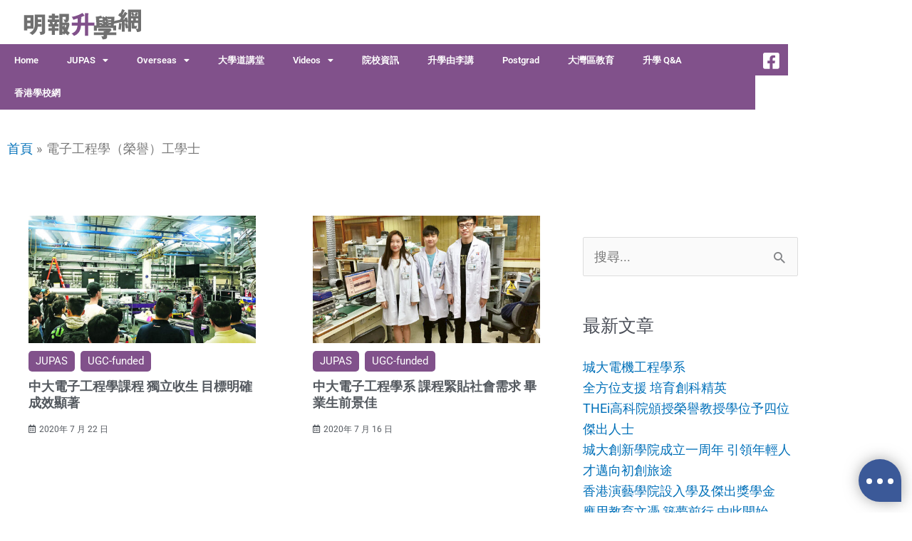

--- FILE ---
content_type: text/html; charset=utf-8
request_url: https://www.google.com/recaptcha/api2/aframe
body_size: 134
content:
<!DOCTYPE HTML><html><head><meta http-equiv="content-type" content="text/html; charset=UTF-8"></head><body><script nonce="rdzEV0VkoaWlJotspoPpQw">/** Anti-fraud and anti-abuse applications only. See google.com/recaptcha */ try{var clients={'sodar':'https://pagead2.googlesyndication.com/pagead/sodar?'};window.addEventListener("message",function(a){try{if(a.source===window.parent){var b=JSON.parse(a.data);var c=clients[b['id']];if(c){var d=document.createElement('img');d.src=c+b['params']+'&rc='+(localStorage.getItem("rc::a")?sessionStorage.getItem("rc::b"):"");window.document.body.appendChild(d);sessionStorage.setItem("rc::e",parseInt(sessionStorage.getItem("rc::e")||0)+1);localStorage.setItem("rc::h",'1769005254557');}}}catch(b){}});window.parent.postMessage("_grecaptcha_ready", "*");}catch(b){}</script></body></html>

--- FILE ---
content_type: text/css; charset=UTF-8
request_url: https://jupas.mingpao.com/wp-content/uploads/elementor/css/post-2234.css?ver=1768965692
body_size: 394
content:
.elementor-2234 .elementor-element.elementor-element-773f57e .elementor-repeater-item-9a00146.jet-parallax-section__layout .jet-parallax-section__image{background-size:auto;}.elementor-2234 .elementor-element.elementor-element-f5440a7 > .elementor-widget-wrap > .elementor-widget:not(.elementor-widget__width-auto):not(.elementor-widget__width-initial):not(:last-child):not(.elementor-absolute){margin-block-end:0px;}.elementor-2234 .elementor-element.elementor-element-f5440a7 > .elementor-element-populated{margin:0px 10px 0px 10px;--e-column-margin-right:10px;--e-column-margin-left:10px;padding:40px 0px 0px 0px;}.elementor-widget-heading .elementor-heading-title{font-family:var( --e-global-typography-primary-font-family ), Sans-serif;font-weight:var( --e-global-typography-primary-font-weight );color:var( --e-global-color-primary );}.elementor-2234 .elementor-element.elementor-element-26f2fa9 .elementor-heading-title{font-family:"Roboto", Sans-serif;font-size:14px;font-weight:800;color:var( --e-global-color-68fef464 );}.elementor-widget-divider{--divider-color:var( --e-global-color-secondary );}.elementor-widget-divider .elementor-divider__text{color:var( --e-global-color-secondary );font-family:var( --e-global-typography-secondary-font-family ), Sans-serif;font-weight:var( --e-global-typography-secondary-font-weight );}.elementor-widget-divider.elementor-view-stacked .elementor-icon{background-color:var( --e-global-color-secondary );}.elementor-widget-divider.elementor-view-framed .elementor-icon, .elementor-widget-divider.elementor-view-default .elementor-icon{color:var( --e-global-color-secondary );border-color:var( --e-global-color-secondary );}.elementor-widget-divider.elementor-view-framed .elementor-icon, .elementor-widget-divider.elementor-view-default .elementor-icon svg{fill:var( --e-global-color-secondary );}.elementor-2234 .elementor-element.elementor-element-b1685c8{--divider-border-style:solid;--divider-color:#F5D125;--divider-border-width:2px;}.elementor-2234 .elementor-element.elementor-element-b1685c8 > .elementor-widget-container{margin:05px 0px 10px 0px;}.elementor-2234 .elementor-element.elementor-element-b1685c8 .elementor-divider-separator{width:100%;}.elementor-2234 .elementor-element.elementor-element-b1685c8 .elementor-divider{padding-block-start:6px;padding-block-end:6px;}.elementor-2234 .elementor-element.elementor-element-1383c90 .elementor-heading-title{font-family:"Roboto", Sans-serif;font-size:14px;font-weight:500;line-height:1.5em;color:var( --e-global-color-68fef464 );}.elementor-2234 .elementor-element.elementor-element-9d18da7 > .elementor-widget-wrap > .elementor-widget:not(.elementor-widget__width-auto):not(.elementor-widget__width-initial):not(:last-child):not(.elementor-absolute){margin-block-end:0px;}.elementor-2234 .elementor-element.elementor-element-9d18da7 > .elementor-element-populated{margin:0px 10px 0px 10px;--e-column-margin-right:10px;--e-column-margin-left:10px;padding:40px 0px 0px 0px;}.elementor-2234 .elementor-element.elementor-element-bf8f326 .elementor-heading-title{font-family:"Roboto", Sans-serif;font-size:14px;font-weight:800;color:var( --e-global-color-68fef464 );}.elementor-2234 .elementor-element.elementor-element-fcc1b9b{--divider-border-style:solid;--divider-color:#F5D125;--divider-border-width:2px;}.elementor-2234 .elementor-element.elementor-element-fcc1b9b > .elementor-widget-container{margin:05px 0px 10px 0px;}.elementor-2234 .elementor-element.elementor-element-fcc1b9b .elementor-divider-separator{width:100%;}.elementor-2234 .elementor-element.elementor-element-fcc1b9b .elementor-divider{padding-block-start:6px;padding-block-end:6px;}.elementor-2234 .elementor-element.elementor-element-7ae22a7 .elementor-heading-title{font-family:"Roboto", Sans-serif;font-size:14px;font-weight:500;line-height:1.5em;color:var( --e-global-color-68fef464 );}.elementor-2234 .elementor-element.elementor-element-2d8b255 .elementor-heading-title{font-family:"Roboto", Sans-serif;font-size:14px;font-weight:500;line-height:1.5em;color:var( --e-global-color-68fef464 );}.elementor-2234 .elementor-element.elementor-element-e1cb936 .elementor-heading-title{font-family:"Roboto", Sans-serif;font-size:14px;font-weight:500;line-height:1.5em;color:var( --e-global-color-68fef464 );}.elementor-2234 .elementor-element.elementor-element-773f57e:not(.elementor-motion-effects-element-type-background), .elementor-2234 .elementor-element.elementor-element-773f57e > .elementor-motion-effects-container > .elementor-motion-effects-layer{background-color:#303440;}.elementor-2234 .elementor-element.elementor-element-773f57e{transition:background 0.3s, border 0.3s, border-radius 0.3s, box-shadow 0.3s;}.elementor-2234 .elementor-element.elementor-element-773f57e > .elementor-background-overlay{transition:background 0.3s, border-radius 0.3s, opacity 0.3s;}.elementor-2234 .elementor-element.elementor-element-51110e8 .elementor-repeater-item-3f3fe91.jet-parallax-section__layout .jet-parallax-section__image{background-size:auto;}.elementor-2234 .elementor-element.elementor-element-11b19d9 > .elementor-widget-wrap > .elementor-widget:not(.elementor-widget__width-auto):not(.elementor-widget__width-initial):not(:last-child):not(.elementor-absolute){margin-block-end:0px;}.elementor-widget-image .widget-image-caption{color:var( --e-global-color-text );font-family:var( --e-global-typography-text-font-family ), Sans-serif;font-weight:var( --e-global-typography-text-font-weight );}.elementor-2234 .elementor-element.elementor-element-14de80a > .elementor-widget-container{margin:20px 0px 30px 0px;}.elementor-2234 .elementor-element.elementor-element-14de80a{text-align:start;}.elementor-2234 .elementor-element.elementor-element-69f1dad .elementor-heading-title{font-family:"Roboto", Sans-serif;font-size:14px;font-weight:500;line-height:1.5em;color:var( --e-global-color-68fef464 );}.elementor-2234 .elementor-element.elementor-element-74e8961 .elementor-heading-title{font-family:"Roboto", Sans-serif;font-size:14px;font-weight:500;line-height:1.5em;color:var( --e-global-color-68fef464 );}.elementor-2234 .elementor-element.elementor-element-51110e8:not(.elementor-motion-effects-element-type-background), .elementor-2234 .elementor-element.elementor-element-51110e8 > .elementor-motion-effects-container > .elementor-motion-effects-layer{background-color:#303440;}.elementor-2234 .elementor-element.elementor-element-51110e8{transition:background 0.3s, border 0.3s, border-radius 0.3s, box-shadow 0.3s;padding:10px 0px 10px 0px;}.elementor-2234 .elementor-element.elementor-element-51110e8 > .elementor-background-overlay{transition:background 0.3s, border-radius 0.3s, opacity 0.3s;}.elementor-theme-builder-content-area{height:400px;}.elementor-location-header:before, .elementor-location-footer:before{content:"";display:table;clear:both;}

--- FILE ---
content_type: text/css; charset=UTF-8
request_url: https://jupas.mingpao.com/wp-content/uploads/elementor/css/post-2569.css?ver=1768965853
body_size: 239
content:
.elementor-2569 .elementor-element.elementor-element-69b2e57 .elementor-repeater-item-5f33a94.jet-parallax-section__layout .jet-parallax-section__image{background-size:auto;}.elementor-widget-text-editor{font-family:var( --e-global-typography-text-font-family ), Sans-serif;font-weight:var( --e-global-typography-text-font-weight );color:var( --e-global-color-text );}.elementor-widget-text-editor.elementor-drop-cap-view-stacked .elementor-drop-cap{background-color:var( --e-global-color-primary );}.elementor-widget-text-editor.elementor-drop-cap-view-framed .elementor-drop-cap, .elementor-widget-text-editor.elementor-drop-cap-view-default .elementor-drop-cap{color:var( --e-global-color-primary );border-color:var( --e-global-color-primary );}.elementor-2569 .elementor-element.elementor-element-70be932 .elementor-repeater-item-0f91eee.jet-parallax-section__layout .jet-parallax-section__image{background-size:auto;}.elementor-2569 .elementor-element.elementor-element-c494c18 > .elementor-widget-wrap > .elementor-widget:not(.elementor-widget__width-auto):not(.elementor-widget__width-initial):not(:last-child):not(.elementor-absolute){margin-block-end:0px;}.elementor-widget-divider{--divider-color:var( --e-global-color-secondary );}.elementor-widget-divider .elementor-divider__text{color:var( --e-global-color-secondary );font-family:var( --e-global-typography-secondary-font-family ), Sans-serif;font-weight:var( --e-global-typography-secondary-font-weight );}.elementor-widget-divider.elementor-view-stacked .elementor-icon{background-color:var( --e-global-color-secondary );}.elementor-widget-divider.elementor-view-framed .elementor-icon, .elementor-widget-divider.elementor-view-default .elementor-icon{color:var( --e-global-color-secondary );border-color:var( --e-global-color-secondary );}.elementor-widget-divider.elementor-view-framed .elementor-icon, .elementor-widget-divider.elementor-view-default .elementor-icon svg{fill:var( --e-global-color-secondary );}.elementor-2569 .elementor-element.elementor-element-0bd0cf7{--divider-border-style:solid;--divider-color:#000;--divider-border-width:0px;}.elementor-2569 .elementor-element.elementor-element-0bd0cf7 .elementor-divider-separator{width:100%;}.elementor-2569 .elementor-element.elementor-element-0bd0cf7 .elementor-divider{padding-block-start:0px;padding-block-end:0px;}.elementor-2569 .elementor-element.elementor-element-4715ef1 > .elementor-widget-container > .jet-listing-grid > .jet-listing-grid__items, .elementor-2569 .elementor-element.elementor-element-4715ef1 > .jet-listing-grid > .jet-listing-grid__items{--columns:1;}.elementor-2569 .elementor-element.elementor-element-4715ef1{width:auto;max-width:auto;}.elementor-2569 .elementor-element.elementor-element-70be932{padding:0px 0px 0px 0px;}.elementor-2569 .elementor-element.elementor-element-83815a5 .elementor-repeater-item-00bd7ff.jet-parallax-section__layout .jet-parallax-section__image{background-size:auto;}.elementor-2569 .elementor-element.elementor-element-49b95e4 > .elementor-element-populated{padding:0px 10px 0px 10px;}.elementor-2569 .elementor-element.elementor-element-40c69d1 > .elementor-widget-container > .jet-listing-grid > .jet-listing-grid__items, .elementor-2569 .elementor-element.elementor-element-40c69d1 > .jet-listing-grid > .jet-listing-grid__items{--columns:2;}.elementor-2569 .elementor-element.elementor-element-b5c85b7 .jet-filters-pagination__link{padding:10px 10px 10px 10px;}.elementor-2569 .elementor-element.elementor-element-b5c85b7 .jet-filters-pagination__dots{padding:10px 10px 10px 10px;}.elementor-2569 .elementor-element.elementor-element-b5c85b7 .jet-filters-pagination{column-gap:6px;row-gap:6px;justify-content:center;}.elementor-2569 .elementor-element.elementor-element-b5c85b7 .jet-filters-pagination__load-more{order:initial;}.elementor-2569 .elementor-element.elementor-element-3a35227 > .elementor-widget-container{padding:20px 20px 20px 20px;}@media(min-width:768px){.elementor-2569 .elementor-element.elementor-element-49b95e4{width:70%;}.elementor-2569 .elementor-element.elementor-element-b30da68{width:30%;}}@media(max-width:767px){.elementor-2569 .elementor-element.elementor-element-4715ef1{width:100%;max-width:100%;}}/* Start custom CSS for jet-listing-grid, class: .elementor-element-4715ef1 */.keyword_ad .jet-listing-grid__item{
    flex-basis:auto;
}

body[data-elementor-device-mode="mobile"] .grid-col-mobile-1>.jet-listing-grid__item {
    flex-basis:auto;
}/* End custom CSS */
/* Start custom CSS for jet-listing-grid, class: .elementor-element-4715ef1 */.keyword_ad .jet-listing-grid__item{
    flex-basis:auto;
}

body[data-elementor-device-mode="mobile"] .grid-col-mobile-1>.jet-listing-grid__item {
    flex-basis:auto;
}/* End custom CSS */

--- FILE ---
content_type: text/css; charset=UTF-8
request_url: https://jupas.mingpao.com/wp-content/uploads/elementor/css/post-2193.css?ver=1768965692
body_size: 24
content:
.elementor-2193 .elementor-element.elementor-element-98ed6f6 .elementor-repeater-item-d5807ea.jet-parallax-section__layout .jet-parallax-section__image{background-size:auto;}.elementor-2193 .elementor-element.elementor-element-211062d > .elementor-widget-wrap > .elementor-widget:not(.elementor-widget__width-auto):not(.elementor-widget__width-initial):not(:last-child):not(.elementor-absolute){margin-block-end:9px;}.elementor-widget-image .widget-image-caption{color:var( --e-global-color-text );font-family:var( --e-global-typography-text-font-family ), Sans-serif;font-weight:var( --e-global-typography-text-font-weight );}.elementor-2193 .elementor-element.elementor-element-54a6df5 .jet-listing-dynamic-terms__link{background-color:#81518B;font-family:"Roboto", Sans-serif;font-size:15px;font-weight:400;color:#FFFFFF;padding:0px 10px 0px 10px;border-radius:5px 5px 5px 5px;}.elementor-2193 .elementor-element.elementor-element-54a6df5 .jet-listing-dynamic-terms{text-align:left;}.elementor-widget-theme-post-title .elementor-heading-title{font-family:var( --e-global-typography-primary-font-family ), Sans-serif;font-weight:var( --e-global-typography-primary-font-weight );color:var( --e-global-color-primary );}.elementor-2193 .elementor-element.elementor-element-632d5ac .elementor-heading-title{font-family:"Roboto", Sans-serif;font-weight:600;color:var( --e-global-color-secondary );}.elementor-2193 .elementor-element.elementor-element-7c66026 .jet-listing-dynamic-meta{text-align:flex-start;}.elementor-2193 .elementor-element.elementor-element-7c66026 .jet-listing-dynamic-meta__item, .elementor-2193 .elementor-element.elementor-element-7c66026 .jet-listing-dynamic-meta__item-val{font-size:12px;}.elementor-2193 .elementor-element.elementor-element-7c66026 .jet-listing-dynamic-meta__item{color:var( --e-global-color-secondary );}.elementor-2193 .elementor-element.elementor-element-98ed6f6 > .elementor-container{max-width:500px;}/* Start custom CSS for theme-post-title, class: .elementor-element-632d5ac */.wrap_homepage_title h2 {
    overflow: hidden;
    display: -webkit-box;
    -webkit-line-clamp: 2;
    -webkit-box-orient: vertical;
    -moz-box-orient: vertical;
    -ms-box-orient:vertical;
}


body[data-elementor-device-mode=mobile]  .wrap_homepage_title h2  {
    /*height: 49px;*/
}/* End custom CSS */
/* Start custom CSS for theme-post-title, class: .elementor-element-632d5ac */.wrap_homepage_title h2 {
    overflow: hidden;
    display: -webkit-box;
    -webkit-line-clamp: 2;
    -webkit-box-orient: vertical;
    -moz-box-orient: vertical;
    -ms-box-orient:vertical;
}


body[data-elementor-device-mode=mobile]  .wrap_homepage_title h2  {
    /*height: 49px;*/
}/* End custom CSS */

--- FILE ---
content_type: application/javascript; charset=utf-8
request_url: https://fundingchoicesmessages.google.com/f/AGSKWxVVaVl5CHh_X2zJVaMmlu2YEssCscNfYmp62hDppx9bvWzKe1nqu8ba2LO-1KrwgKs7LWVXE8vPOCQHzZMDO89rw0fhCwEmgy5bM4sZVom8vnC99h_JtNlm3B5ZSP_szGl0VaRefIuk48GoJVR0434l-AbPgLjg7Mwrua0FEDQ3ZJeHw8s6c20Dy1yc/_.text-link-ads./aseadnshow./adworks./728x90l./adobject.
body_size: -1293
content:
window['7f843293-264a-4fb8-832e-d19356e50bc5'] = true;